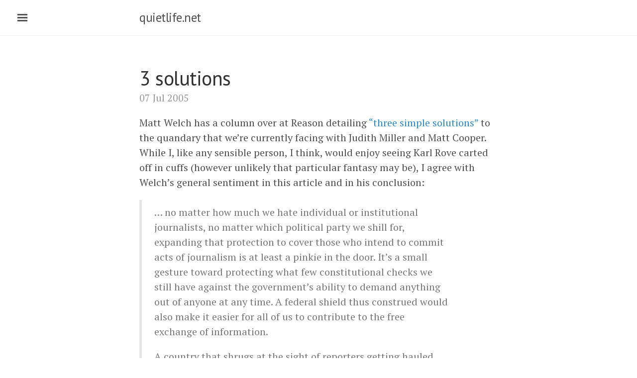

--- FILE ---
content_type: text/html; charset=utf-8
request_url: https://quietlife.net/2005/07/07/3-solutions/
body_size: 2872
content:
<!DOCTYPE html>
<html lang="en-us">

  <head>
  <link href="https://gmpg.org/xfn/11" rel="profile">
  <meta http-equiv="X-UA-Compatible" content="IE=edge">
  <meta http-equiv="content-type" content="text/html; charset=utf-8">

  <!-- Enable responsiveness on mobile devices-->
  <meta name="viewport" content="width=device-width, initial-scale=1.0, maximum-scale=1">

  <title>
    
      3 solutions &middot; quietlife.net
    
  </title>

  <!-- CSS -->
  <link rel="stylesheet" href="/public/css/poole.css">
  <link rel="stylesheet" href="/public/css/syntax.css">
  <link rel="stylesheet" href="/public/css/lanyon.css">
  <link rel="stylesheet" href="https://fonts.googleapis.com/css?family=PT+Serif:400,400italic,700%7CPT+Sans:400">

  <!-- Icons -->
  <link rel="shortcut icon" href="/public/favicon.ico">

  <!-- RSS -->
  <link rel="alternate" type="application/rss+xml" title="RSS" href="/atom.xml">

  <script>
  (function(i,s,o,g,r,a,m){i['GoogleAnalyticsObject']=r;i[r]=i[r]||function(){
  (i[r].q=i[r].q||[]).push(arguments)},i[r].l=1*new Date();a=s.createElement(o),
  m=s.getElementsByTagName(o)[0];a.async=1;a.src=g;m.parentNode.insertBefore(a,m)
  })(window,document,'script','https://www.google-analytics.com/analytics.js','ga');

  ga('create', 'UA-91992813-1', 'auto');
  ga('send', 'pageview');

  </script>

</head>


  <body>

    <!-- Target for toggling the sidebar `.sidebar-checkbox` is for regular
     styles, `#sidebar-checkbox` for behavior. -->
<input type="checkbox" class="sidebar-checkbox" id="sidebar-checkbox">

<!-- Toggleable sidebar -->
<div class="sidebar" id="sidebar">
  <div class="sidebar-item">
    <p>What we honor as prudence in our elders is simply panic in action.</p>
  </div>

  <nav class="sidebar-nav">
    <a class="sidebar-nav-item" href="/">Home</a>
    <a class="sidebar-nav-item" href="/about/">About
    <a class="sidebar-nav-item" href="/archive/">Archive</a>
    <a class="sidebar-nav-item" href="http://www.chriswage.com/">Photos</a>
  </nav>

  <div class="sidebar-item">
    <div id="search">
      <form role="search" method="get" action="/search/">
        <input id="searchString" name="searchString"type="text">
        <input id="searchButton" name="googleSearchName" type="submit" value="Search">
      </form>
    </div>
  </div>

  <div class="sidebar-item">
    <p>
      &copy; 2025. All rights reserved.
    </p>
  </div>
</div>


    <!-- Wrap is the content to shift when toggling the sidebar. We wrap the
         content to avoid any CSS collisions with our real content. -->
    <div class="wrap">
      <div class="masthead">
        <div class="container">
          <h3 class="masthead-title">
            <a href="" title="Home">quietlife.net</a>
            <small></small>
          </h3>
        </div>
      </div>

      <div class="container content">
        <div class="post">
  <h1 class="post-title">3 solutions</h1>
  <span class="post-date">07 Jul 2005</span>
  
    <p>Matt Welch has a column over at Reason detailing <a href="http://www.reason.com/links/links070605.shtml">“three simple solutions”</a> to the quandary that we’re currently facing with Judith Miller and Matt Cooper. While I, like any sensible person, I think, would enjoy seeing Karl Rove carted off in cuffs (however unlikely that particular fantasy may be), I agree with Welch’s general sentiment in this article and in his conclusion:</p>

<blockquote>
  <p>… no matter how much we hate individual or institutional journalists, no matter which political party we shill for, expanding that protection to cover those who intend to commit acts of journalism is at least a pinkie in the door. It’s a small gesture toward protecting what few constitutional checks we still have against the government’s ability to demand anything out of anyone at any time. A federal shield thus construed would also make it easier for all of us to contribute to the free exchange of information.</p>

  <p>A country that shrugs at the sight of reporters getting hauled off to jail—or of 87-year-olds being <a href="http://reason.com/sullum/070105.shtml">forcibly removed</a> from their houses, or of senior-citizen cancer sufferers being prosecuted for <a href="http://www.reason.com/links/links060805.shtml">growing their own medicine</a>—is a country that looks <a href="http://www.foxnews.com/story/0,2933,161422,00.html">less inhabitable</a> by the day. Unless you take your comportment cues from Time.</p>
</blockquote>



</div>

<div class="PageNavigation">
  
  <a class="prev" href="/2005/07/06/rexall/">&laquo; rexall</a>
  
  
  <a class="next" href="/2005/07/07/clinton-and-immigrants/">clinton and immigrants &raquo;</a>
  
</div>

<div id="disqus_thread"></div>
<script>
/**
* RECOMMENDED CONFIGURATION VARIABLES: EDIT AND UNCOMMENT THE SECTION BELOW TO INSERT DYNAMIC VALUES FROM YOUR PLATFORM OR CMS.
* LEARN WHY DEFINING THESE VARIABLES IS IMPORTANT: https://disqus.com/admin/universalcode/#configuration-variables
*/
var disqus_config = function () {
this.page.url = "http://quietlife.net/2005/07/07/3-solutions/"; // Replace PAGE_URL with your page's canonical URL variable
this.page.identifier = "683 http://quietlife.net/2005/07/07/3-solutions/"; // Replace PAGE_IDENTIFIER with your page's unique identifier variable
};
(function() { // DON'T EDIT BELOW THIS LINE
var d = document, s = d.createElement('script');

s.src = '//quietlife.disqus.com/embed.js';

s.setAttribute('data-timestamp', +new Date());
(d.head || d.body).appendChild(s);
})();
</script>
<noscript>Please enable JavaScript to view the <a href="https://disqus.com/?ref_noscript" rel="nofollow">comments powered by Disqus.</a></noscript>

</div>


      </div>
    </div>

    <label for="sidebar-checkbox" class="sidebar-toggle"></label>

    <script>
      (function(document) {
        var toggle = document.querySelector('.sidebar-toggle');
        var sidebar = document.querySelector('#sidebar');
        var checkbox = document.querySelector('#sidebar-checkbox');

        document.addEventListener('click', function(e) {
          var target = e.target;

          if(!checkbox.checked ||
             sidebar.contains(target) ||
             (target === checkbox || target === toggle)) return;

          checkbox.checked = false;
        }, false);
      })(document);
    </script>
  <script defer src="https://static.cloudflareinsights.com/beacon.min.js/vcd15cbe7772f49c399c6a5babf22c1241717689176015" integrity="sha512-ZpsOmlRQV6y907TI0dKBHq9Md29nnaEIPlkf84rnaERnq6zvWvPUqr2ft8M1aS28oN72PdrCzSjY4U6VaAw1EQ==" data-cf-beacon='{"version":"2024.11.0","token":"73c0a43c3ce2401183e6fc6bcb6eeca1","r":1,"server_timing":{"name":{"cfCacheStatus":true,"cfEdge":true,"cfExtPri":true,"cfL4":true,"cfOrigin":true,"cfSpeedBrain":true},"location_startswith":null}}' crossorigin="anonymous"></script>
</body>
</html>
